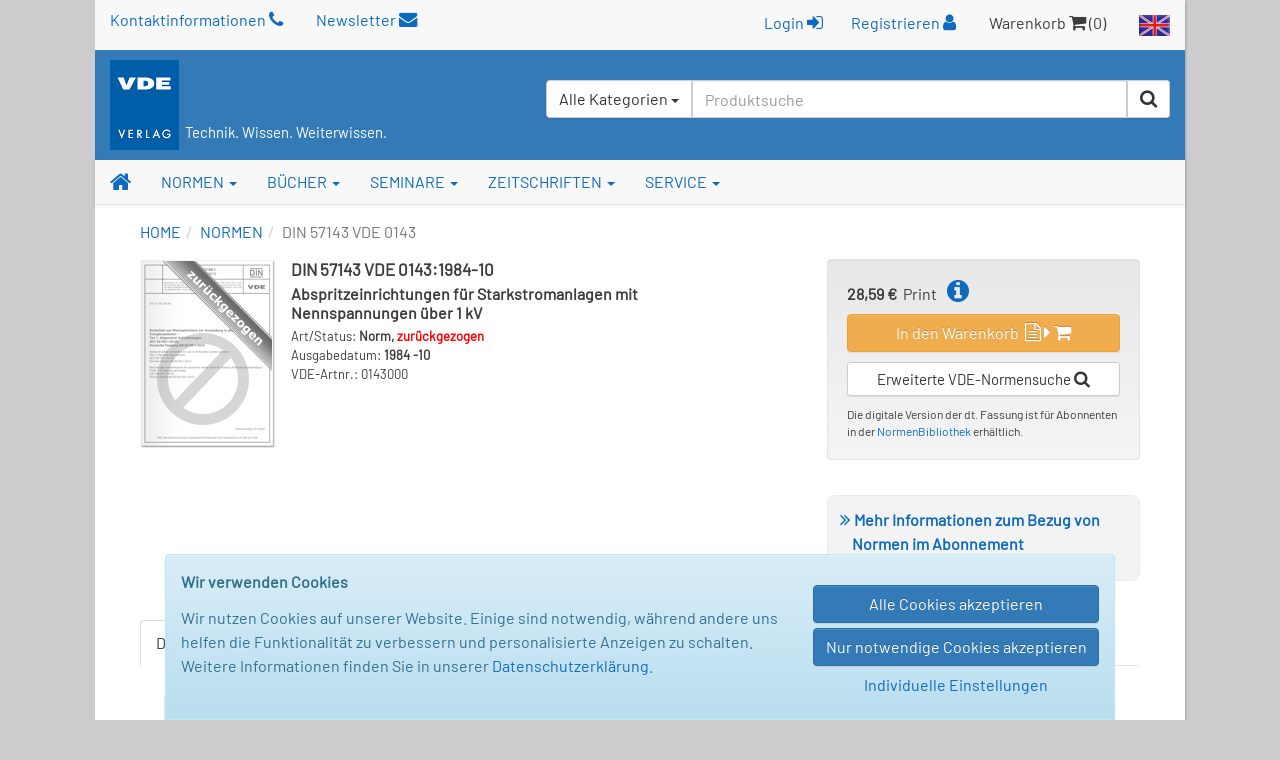

--- FILE ---
content_type: text/css
request_url: https://www.vde-verlag.de/css/druck.css
body_size: 42
content:
.keindruck { display:none; }

/* aktivieren zum Ausblenden der rechten Spalte */
/* aside {display:none;} */

 a[href]:after {
    content:"";
    color:#444;
    background:inherit;
    font-style:italic;
  }

img {display:none;}
